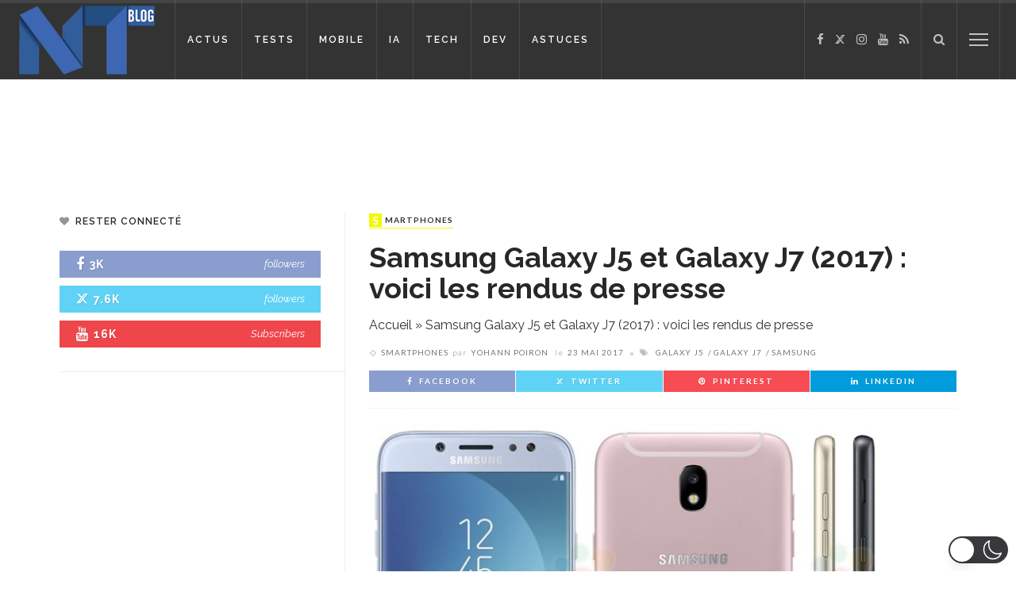

--- FILE ---
content_type: application/javascript; charset=utf-8
request_url: https://fundingchoicesmessages.google.com/f/AGSKWxVi4UIBWB8qYkCN37F60FhIxKkOPcADikojRQM5f7LZVc22n7EGo1e6SKRYAxjLYnY2PXmTnjfQcQmGeSw9KCdCzDtsXmAh_Vz-jE_m1Bqhofcocy55k-2uGhgBhj7_PVRk43dEaw==?fccs=W251bGwsbnVsbCxudWxsLG51bGwsbnVsbCxudWxsLFsxNzY5MDAyMjc2LDI5OTAwMDAwMF0sbnVsbCxudWxsLG51bGwsW251bGwsWzcsNl0sbnVsbCxudWxsLG51bGwsbnVsbCxudWxsLG51bGwsbnVsbCxudWxsLG51bGwsMV0sImh0dHBzOi8vd3d3LmJsb2ctbm91dmVsbGVzLXRlY2hub2xvZ2llcy5mci8xMDkxNTMvc2Ftc3VuZy1nYWxheHktajUtZXQtZ2FsYXh5LWo3LTIwMTctdm9pY2ktbGVzLXJlbmR1cy1kZS1wcmVzc2UvIixudWxsLFtbOCwiOW9FQlItNW1xcW8iXSxbOSwiZW4tVVMiXSxbMTYsIlsxLDEsMV0iXSxbMTksIjIiXSxbMTcsIlswXSJdLFsyNCwiIl0sWzI5LCJmYWxzZSJdXV0
body_size: 125
content:
if (typeof __googlefc.fcKernelManager.run === 'function') {"use strict";this.default_ContributorServingResponseClientJs=this.default_ContributorServingResponseClientJs||{};(function(_){var window=this;
try{
var qp=function(a){this.A=_.t(a)};_.u(qp,_.J);var rp=function(a){this.A=_.t(a)};_.u(rp,_.J);rp.prototype.getWhitelistStatus=function(){return _.F(this,2)};var sp=function(a){this.A=_.t(a)};_.u(sp,_.J);var tp=_.ed(sp),up=function(a,b,c){this.B=a;this.j=_.A(b,qp,1);this.l=_.A(b,_.Pk,3);this.F=_.A(b,rp,4);a=this.B.location.hostname;this.D=_.Fg(this.j,2)&&_.O(this.j,2)!==""?_.O(this.j,2):a;a=new _.Qg(_.Qk(this.l));this.C=new _.dh(_.q.document,this.D,a);this.console=null;this.o=new _.mp(this.B,c,a)};
up.prototype.run=function(){if(_.O(this.j,3)){var a=this.C,b=_.O(this.j,3),c=_.fh(a),d=new _.Wg;b=_.hg(d,1,b);c=_.C(c,1,b);_.jh(a,c)}else _.gh(this.C,"FCNEC");_.op(this.o,_.A(this.l,_.De,1),this.l.getDefaultConsentRevocationText(),this.l.getDefaultConsentRevocationCloseText(),this.l.getDefaultConsentRevocationAttestationText(),this.D);_.pp(this.o,_.F(this.F,1),this.F.getWhitelistStatus());var e;a=(e=this.B.googlefc)==null?void 0:e.__executeManualDeployment;a!==void 0&&typeof a==="function"&&_.To(this.o.G,
"manualDeploymentApi")};var vp=function(){};vp.prototype.run=function(a,b,c){var d;return _.v(function(e){d=tp(b);(new up(a,d,c)).run();return e.return({})})};_.Tk(7,new vp);
}catch(e){_._DumpException(e)}
}).call(this,this.default_ContributorServingResponseClientJs);
// Google Inc.

//# sourceURL=/_/mss/boq-content-ads-contributor/_/js/k=boq-content-ads-contributor.ContributorServingResponseClientJs.en_US.9oEBR-5mqqo.es5.O/d=1/exm=ad_blocking_detection_executable,kernel_loader,loader_js_executable/ed=1/rs=AJlcJMwtVrnwsvCgvFVyuqXAo8GMo9641A/m=cookie_refresh_executable
__googlefc.fcKernelManager.run('\x5b\x5b\x5b7,\x22\x5b\x5bnull,\\\x22blog-nouvelles-technologies.fr\\\x22,\\\x22AKsRol9CHKZAO5TnWMKNUPIN7D19DRBpU57mOfstmHLUtKVEq8LtZ2OaYp5gbPJOBKzMlej1zydoBGV8n9R69mO5fPQWHUquDLJr4ulKIb1MTnunh3HTYtJ2hnN6zxZ0zN_j_byQ9kQ3nydbUPRWZ9kseGrx7OfJXg\\\\u003d\\\\u003d\\\x22\x5d,null,\x5b\x5bnull,null,null,\\\x22https:\/\/fundingchoicesmessages.google.com\/f\/AGSKWxVSxpRWKxt2SaOzIJcayF2hSdWnL5ByQbbva3Lb1dlndWlCKOPzuzEI-sejuuRtsZYmZuBOW8D8HBlWTGDlTz-MUzkxHS6AHQh14Nx1tmb_N9XHg3xUoJD57Q0av3IEmcyaUfaVFg\\\\u003d\\\\u003d\\\x22\x5d,null,null,\x5bnull,null,null,\\\x22https:\/\/fundingchoicesmessages.google.com\/el\/AGSKWxWIWMpOdpwp_niLKDMEZx0iYWnuq_gQKclSzQKgt8JJzNbABdLxlPZvqaSgNsM3Zy-gXCRTW6GAIOvt6C-wdPwfwj0iO6Eq5x_X8aWxzDziKuWZxmVhJW8ef9scJrUA9PnMLiEZSw\\\\u003d\\\\u003d\\\x22\x5d,null,\x5bnull,\x5b7,6\x5d,null,null,null,null,null,null,null,null,null,1\x5d\x5d,\x5b3,1\x5d\x5d\x22\x5d\x5d,\x5bnull,null,null,\x22https:\/\/fundingchoicesmessages.google.com\/f\/AGSKWxVO6BGKgROc7yKnOqjyjxJgWlCTHyEmPUhuxT6HI-HSb0zt4wXtpCA47GhSC3_aWYXaX3IDkNJnspURC02cx4LD9YxgIAsgbs5ioDGBeFPZ4PmSVsuH9NE1ZufYO8HbTRHtv74liw\\u003d\\u003d\x22\x5d\x5d');}

--- FILE ---
content_type: application/javascript; charset=utf-8
request_url: https://fundingchoicesmessages.google.com/f/AGSKWxX-1xb17niKjv9xBihN63Dhao4Je6somLPX9efwjuzrlJV0QTQTf7kuEX_lFq0sVPQfDEZy_ASxuZpFqbdjJgCQwBQ3i4_b8QXGKvStaJb6IUeNOEukRcUfhDey3yT_zUB1ZQlTrpuPQmYC6BbFqpLNwMCENR2n_MpfCZeiu4KmqjSaDXevEhe3NICy/_-adhere2./ad_feedback__bottom_ads_?action=ads&/flowplayer.ads.
body_size: -1291
content:
window['58c178a7-e06d-493e-b1ae-661f2cfcbad0'] = true;